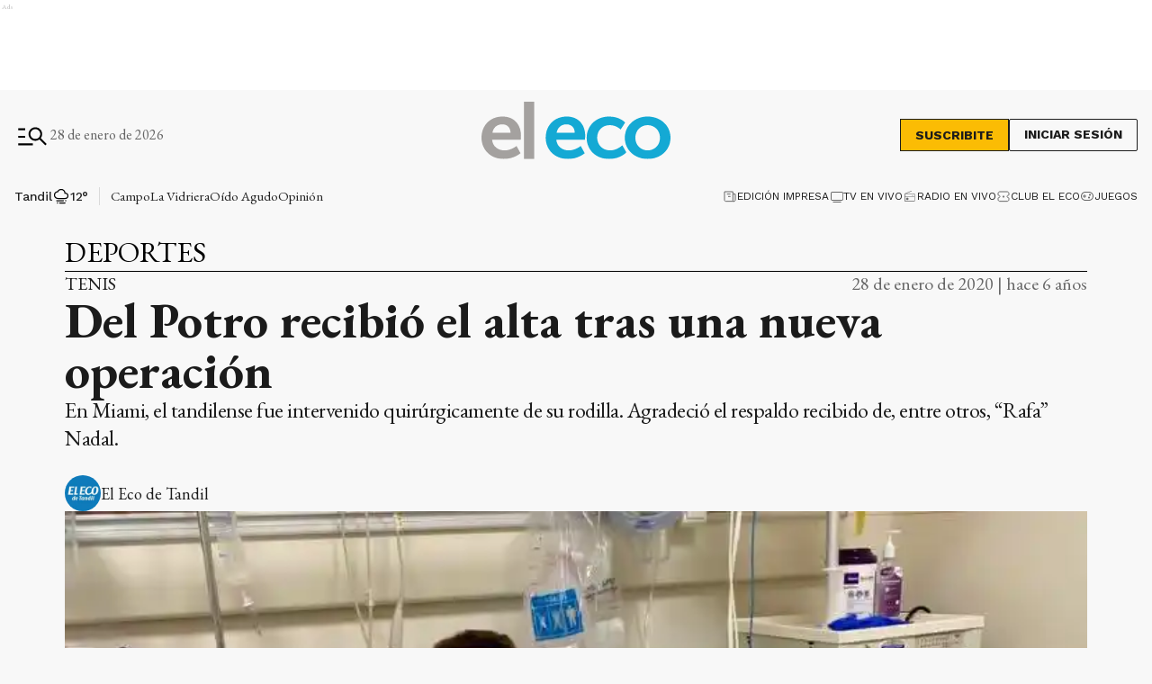

--- FILE ---
content_type: text/html; charset=utf-8
request_url: https://www.google.com/recaptcha/api2/aframe
body_size: 270
content:
<!DOCTYPE HTML><html><head><meta http-equiv="content-type" content="text/html; charset=UTF-8"></head><body><script nonce="K6CA3WY8kNuyr9BwOSzJ3w">/** Anti-fraud and anti-abuse applications only. See google.com/recaptcha */ try{var clients={'sodar':'https://pagead2.googlesyndication.com/pagead/sodar?'};window.addEventListener("message",function(a){try{if(a.source===window.parent){var b=JSON.parse(a.data);var c=clients[b['id']];if(c){var d=document.createElement('img');d.src=c+b['params']+'&rc='+(localStorage.getItem("rc::a")?sessionStorage.getItem("rc::b"):"");window.document.body.appendChild(d);sessionStorage.setItem("rc::e",parseInt(sessionStorage.getItem("rc::e")||0)+1);localStorage.setItem("rc::h",'1769589057209');}}}catch(b){}});window.parent.postMessage("_grecaptcha_ready", "*");}catch(b){}</script></body></html>

--- FILE ---
content_type: application/javascript; charset=UTF-8
request_url: https://www.eleco.com.ar/_next/static/chunks/pages/%5Bcategory%5D/%5Bnote%5D-496e8f085229d01e.js
body_size: -107
content:
(self.webpackChunk_N_E=self.webpackChunk_N_E||[]).push([[9298],{24628:function(n,u,_){(window.__NEXT_P=window.__NEXT_P||[]).push(["/[category]/[note]",function(){return _(3253)}])},3253:function(n,u,_){"use strict";_.r(u),_.d(u,{__N_SSP:function(){return e}});var t=_(63890),e=!0;u.default=t.Z}},function(n){n.O(0,[3714,9838,9194,1876,477,7927,5494,9205,4556,4427,5760,7395,2468,8710,1887,1e3,3790,2165,3763,5596,5464,3310,8722,8541,9774,2888,179],function(){return n(n.s=24628)}),_N_E=n.O()}]);

--- FILE ---
content_type: application/javascript; charset=utf-8
request_url: https://fundingchoicesmessages.google.com/f/AGSKWxUyhb8HFmnDEJMaQaYzuTwoc7CvHua77XupRhyjhjllt-kuOpohSz2hBJyXvPOgIDF7y_qdioGOGPcf9ghzNFvANW1xGzH8G6AVQdqKWSEmprpHyx4WHrB1EW6T0WofBq-nqcq3BHcS-9nZK1DW1AlyT8fJQVG6KFtsIS7soe8ZCC-oSLg6AxCLS-ju/__WebBannerAd_/SWMAdPlayer./ad/banner_/headerads./adbet-
body_size: -1285
content:
window['6a4442a6-2074-4fab-9157-e727437a976b'] = true;